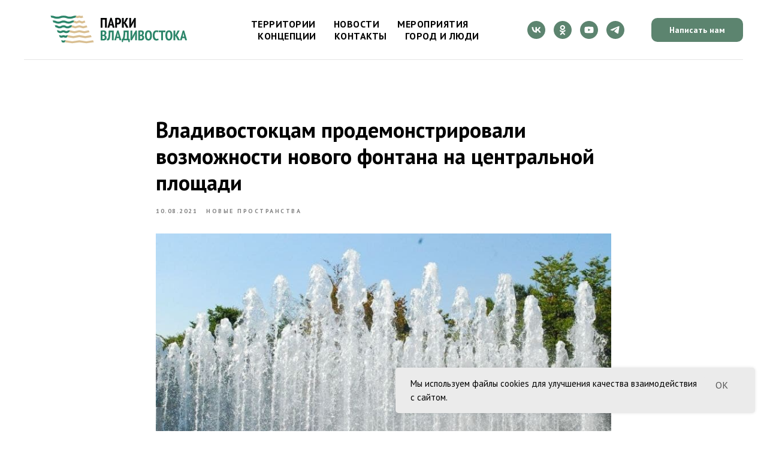

--- FILE ---
content_type: image/svg+xml
request_url: https://static.tildacdn.com/tild3962-6362-4735-b137-353665353335/___.svg
body_size: 3707
content:
<?xml version="1.0" encoding="UTF-8"?> <svg xmlns="http://www.w3.org/2000/svg" xmlns:xlink="http://www.w3.org/1999/xlink" version="1.1" id="Слой_1" x="0px" y="0px" viewBox="0 0 405.35 85.04" style="enable-background:new 0 0 405.35 85.04;" xml:space="preserve"> <style type="text/css"> .st0{fill:#2B8569;} .st1{fill:#D9BF92;} .st2{fill:#010202;} </style> <g> <path class="st0" d="M53.66,25.28c-4.36,0-6.65-0.95-8.67-1.78c-1.78-0.73-3.18-1.31-6.32-1.31c-3.14,0-4.54,0.58-6.32,1.31 c-2.02,0.83-4.31,1.78-8.66,1.78c-4.35,0-6.64-0.95-8.67-1.78c-1.7-0.7-3.23-1.6-6.08-1.65c-0.13,0-2.39-5.67-2.39-5.67 s1.62-0.12,2.16-0.14c4.35-0.14,6.64,0.95,8.66,1.78c1.78,0.73,3.18,1.32,6.32,1.32s4.54-0.58,6.32-1.32 c2.02-0.83,4.31-1.78,8.66-1.78c4.36,0,6.65,0.95,8.67,1.78c1.78,0.73,3.18,1.32,6.32,1.32c3.14,0,4.54-0.58,6.32-1.32 c2.02-0.83,4.32-2.04,8.67-1.78c0.37,0.02,1.48,0.18,1.48,0.18s-2.08,5.72-2.39,5.63c-0.06-0.02-0.2-0.06-0.26-0.05 c-2.39,0.12-3.6,1.06-5.16,1.71C60.31,24.34,58.02,25.28,53.66,25.28"></path> <path class="st0" d="M50.5,39.51c-3.69,0-5.69-1.05-7.29-1.9c-1.31-0.69-2.25-1.19-4.42-1.19c-2.17,0-3.11,0.5-4.42,1.19 c-1.61,0.85-3.6,1.9-7.29,1.9c-3.69,0-5.69-1.05-7.29-1.9c-1.31-0.69-2.4-1.33-4.56-1.33l-2.41-5.72c0,0,1.91-0.25,2.55-0.28 c3.69-0.2,5.69,1.06,7.29,1.9c1.31,0.69,2.26,1.19,4.42,1.19c2.17,0,3.11-0.5,4.42-1.19c1.61-0.85,3.6-1.9,7.29-1.9 c3.69,0,5.69,1.06,7.29,1.9c1.31,0.69,2.26,1.19,4.42,1.19c2.17,0,3.11-0.5,4.42-1.19c1.6-0.85,3.62-2.22,7.29-1.9 c0.47,0.04,1.87,0.32,1.87,0.32s-2.19,5.71-2.41,5.72c-1.7,0.1-2.72,0.68-3.88,1.29C56.19,38.45,54.19,39.51,50.5,39.51"></path> <path class="st0" d="M57.35,10.64c-5.14,0-7.86-0.9-10.26-1.7c-2.24-0.75-4.17-1.39-8.31-1.39c-4.14,0-6.07,0.64-8.31,1.39 c-2.4,0.8-5.11,1.7-10.25,1.7s-7.86-0.9-10.25-1.7C7.99,8.28,6.06,7.5,2.82,7.37C2.39,7.36,0.44,1.58,0.44,1.58 c0.08,0,0.76-0.19,1.44-0.18c4.99,0.09,7.67,0.92,10.03,1.7c2.24,0.74,4.17,1.39,8.31,1.39c4.14,0,6.07-0.64,8.31-1.39 c2.4-0.8,5.11-1.7,10.25-1.7c5.14,0,7.86,0.9,10.25,1.7c2.24,0.74,4.17,1.39,8.31,1.39c4.14,0,6.07-0.64,8.31-1.39 c2.4-0.8,5.68-1.84,10.78-1.49c0,0-1.68,5.73-2.28,5.77c-2.84,0.17-4.71,0.94-6.55,1.55C65.2,9.73,62.49,10.64,57.35,10.64"></path> <path class="st0" d="M47.08,53.65c-2.95,0-4.54-0.8-5.82-1.44c-0.98-0.49-1.57-0.79-3.07-0.79c-1.49,0-2.08,0.3-3.06,0.79 c-1.28,0.64-2.87,1.44-5.82,1.44c-2.95,0-4.54-0.8-5.82-1.44c-0.64-0.32-1.3-0.77-1.96-1.08c-0.33-0.15-2.42-5.77-2.42-5.77 l1.31-0.09c2.95,0,4.54,0.8,5.82,1.44c0.98,0.49,1.57,0.79,3.06,0.79c1.49,0,2.08-0.3,3.07-0.79c1.28-0.64,2.87-1.44,5.82-1.44 c2.95,0,4.54,0.8,5.82,1.44c0.98,0.49,1.57,0.79,3.07,0.79c1.49,0,2.09-0.3,3.07-0.79c1.28-0.64,2.87-1.44,5.82-1.44h1.76 c0,0-2.15,5.72-2.39,5.75c-0.94,0.09-1.66,0.8-2.44,1.19C51.62,52.85,50.03,53.65,47.08,53.65"></path> <path class="st0" d="M44.49,67.46c-2.16,0-3.37-0.55-4.25-0.95c-0.61-0.28-0.89-0.4-1.71-0.4c-0.83,0-1.1,0.12-1.71,0.4 c-0.89,0.4-2.1,0.95-4.25,0.95s-3.9-0.91-4.85-1.65c-0.53-0.41-2.38-5.83-2.38-5.83l1.26-0.02c2.15,0,3.36,0.55,4.25,0.95 c0.61,0.28,0.89,0.4,1.71,0.4c0.83,0,1.1-0.12,1.71-0.4c0.88-0.4,2.1-0.95,4.25-0.95s3.36,0.55,4.25,0.95 c0.61,0.28,0.89,0.4,1.71,0.4c0.83,0,1.1-0.13,1.71-0.4c0.89-0.4,2.1-0.95,4.25-0.95h1.15c0,0-2,5.66-2.38,5.82 c-0.12,0.05-0.63,0.61-0.84,0.74C47.64,67,46.64,67.46,44.49,67.46"></path> <path class="st0" d="M38.48,81.8c-1.99,0-4.16-0.65-4.25-0.68c-0.43-0.14-2.33-5.87-2.33-5.87s0.69-0.08,0.92-0.1 c1.98-0.1,3.11,0.4,3.93,0.69c0.59,0.21,0.88,0.31,1.72,0.31c0.84,0,1.14-0.1,1.72-0.31c0.82-0.29,1.95-0.69,3.93-0.69h0.92 c0,0-2.44,5.84-2.48,5.85C41.75,81.3,40.46,81.8,38.48,81.8"></path> <polygon class="st1" points="80.15,8.85 74.08,7.32 76.36,1.56 80.15,2.51 85.36,1.2 90.57,2.51 95.03,1.39 96.88,7.24 90.57,8.85 85.36,7.54 "></polygon> <polygon class="st1" points="76.97,25.18 67.78,21.74 70.16,16.11 76.97,18.62 85.36,15.53 93.75,18.62 101.08,15.92 103.2,21.69 93.75,25.18 85.36,22.08 "></polygon> <polygon class="st1" points="73.71,39.47 61.6,36.25 64.01,30.53 73.71,33.11 85.36,30.01 97.01,33.11 106.86,30.49 109.31,36.2 97.01,39.47 85.36,36.37 "></polygon> <polygon class="st1" points="70.65,54.28 55.3,51.05 57.69,45.3 70.65,47.99 85.36,44.9 100.07,47.99 113.18,45.24 115.6,51.01 100.07,54.28 85.36,51.18 "></polygon> <polygon class="st1" points="67.67,68.95 49.15,65.72 51.53,59.9 67.67,62.71 85.36,59.62 103.05,62.71 119.4,59.85 121.83,65.67 103.05,68.95 85.36,65.86 "></polygon> <polygon class="st1" points="64.48,84.26 42.55,81.01 45.04,75.16 64.48,78.04 85.36,74.95 106.24,78.04 125.96,75.12 128.35,80.98 106.24,84.26 85.36,81.16 "></polygon> <polygon class="st2" points="161.52,13.19 153.92,13.19 153.92,37.59 148.66,37.59 148.66,8.34 166.79,8.34 166.79,37.59 161.52,37.59 "></polygon> <path class="st2" d="M182.37,30.9h-6.89l-1.71,6.68h-5.22l8.48-29.45h4.14l8.52,29.45h-5.51L182.37,30.9z M176.6,26.64h4.85 l-1.67-6.81l-0.67-4.6h-0.17l-0.71,4.64L176.6,26.64z"></path> <path class="st2" d="M191.47,8.64c1-0.22,2.1-0.4,3.3-0.52c1.2-0.13,2.39-0.19,3.59-0.19c1.28,0,2.54,0.12,3.78,0.35 c1.24,0.24,2.35,0.7,3.32,1.4c0.98,0.7,1.77,1.68,2.38,2.95c0.61,1.27,0.92,2.92,0.92,4.95c0,1.84-0.26,3.4-0.77,4.68 c-0.52,1.28-1.21,2.33-2.07,3.13c-0.86,0.81-1.86,1.39-2.99,1.75c-1.13,0.36-2.29,0.54-3.49,0.54h-0.54 c-0.25,0-0.52-0.01-0.79-0.02c-0.28-0.01-0.55-0.04-0.81-0.06c-0.27-0.03-0.45-0.06-0.56-0.08v10.07h-5.26V8.64z M196.74,22.8 c0.17,0.06,0.48,0.1,0.94,0.15c0.46,0.04,0.77,0.06,0.94,0.06c0.61,0,1.2-0.08,1.75-0.25c0.56-0.17,1.05-0.45,1.48-0.86 c0.43-0.4,0.77-0.96,1.02-1.67c0.25-0.71,0.38-1.61,0.38-2.7c0-0.92-0.12-1.7-0.36-2.34c-0.24-0.64-0.56-1.15-0.96-1.53 c-0.4-0.38-0.87-0.65-1.4-0.81c-0.53-0.17-1.09-0.25-1.67-0.25c-0.86,0-1.57,0.07-2.13,0.21V22.8z"></path> <polygon class="st2" points="217.79,25.05 216.66,25.05 216.66,37.59 211.4,37.59 211.4,8.34 216.66,8.34 216.66,21.3 217.71,20.8 223.85,8.34 229.78,8.34 223.1,20.64 221.13,22.18 223.14,23.77 230.87,37.59 224.43,37.59 "></polygon> <polygon class="st2" points="246.91,22.01 247.33,17.87 247.12,17.87 245.53,22.3 237.22,37.59 233.08,37.59 233.08,8.34 238.35,8.34 238.35,23.63 237.89,27.9 238.1,27.9 239.77,23.34 248.08,8.34 252.17,8.34 252.17,37.59 246.91,37.59 "></polygon> <path class="st0" d="M165.37,52.83c0,0.72-0.08,1.44-0.23,2.15c-0.15,0.71-0.4,1.38-0.73,2.01c-0.33,0.63-0.77,1.18-1.32,1.65 c-0.54,0.47-1.19,0.83-1.94,1.09v0.25c0.67,0.17,1.3,0.42,1.9,0.75c0.6,0.34,1.12,0.79,1.57,1.36c0.45,0.57,0.8,1.27,1.07,2.09 c0.26,0.82,0.4,1.79,0.4,2.9c0,1.5-0.26,2.81-0.77,3.91c-0.52,1.1-1.21,2-2.09,2.69c-0.88,0.7-1.9,1.21-3.07,1.55 c-1.17,0.33-2.41,0.5-3.72,0.5h-1.5c-0.61,0-1.27-0.02-1.99-0.06c-0.71-0.04-1.44-0.11-2.19-0.19c-0.75-0.08-1.45-0.21-2.09-0.38 V46.27c0.92-0.17,2.05-0.31,3.4-0.44c1.35-0.13,2.7-0.19,4.03-0.19c1.23,0,2.4,0.1,3.53,0.29s2.12,0.56,2.97,1.09 c0.85,0.53,1.52,1.26,2.03,2.19C165.12,50.15,165.37,51.35,165.37,52.83 M155.13,58.47c0.31,0,0.66-0.02,1.07-0.06 c0.4-0.04,0.73-0.09,0.98-0.15c0.81-0.31,1.5-0.81,2.07-1.5c0.57-0.7,0.86-1.6,0.86-2.72c0-0.72-0.1-1.34-0.29-1.84 c-0.2-0.5-0.46-0.9-0.79-1.19c-0.34-0.29-0.73-0.5-1.19-0.63c-0.46-0.12-0.95-0.19-1.48-0.19c-1.14,0-1.95,0.06-2.42,0.17v8.1 H155.13z M156.55,71.17c1.17,0,2.13-0.38,2.88-1.13s1.13-1.85,1.13-3.3c0-0.92-0.12-1.65-0.38-2.19c-0.25-0.54-0.58-0.96-1-1.25 c-0.42-0.29-0.9-0.48-1.44-0.56c-0.54-0.08-1.11-0.13-1.69-0.13h-2.13v8.31c0.22,0.08,0.61,0.15,1.15,0.19 C155.61,71.15,156.11,71.17,156.55,71.17"></path> <path class="st0" d="M181.66,50.91h-4.43c-0.19,5.29-0.46,9.71-0.79,13.26c-0.33,3.55-0.98,6.26-1.92,8.12 c-0.34,0.67-0.72,1.22-1.15,1.65c-0.43,0.43-0.86,0.77-1.29,1c-0.43,0.24-0.87,0.4-1.32,0.5c-0.45,0.1-0.85,0.15-1.21,0.15 c-0.58,0-1.1-0.05-1.55-0.15c-0.45-0.1-0.86-0.24-1.25-0.44l0.58-4.76c0.5,0.2,1,0.2,1.5,0.02c0.5-0.18,0.92-0.63,1.25-1.36 c0.33-0.61,0.63-1.51,0.88-2.69c0.25-1.18,0.47-2.71,0.65-4.57c0.18-1.86,0.32-4.08,0.42-6.64c0.1-2.56,0.17-5.54,0.23-8.94h14.66 V75.3h-5.26V50.91z"></path> <path class="st0" d="M202.54,68.62h-6.89l-1.71,6.68h-5.22l8.48-29.45h4.14l8.52,29.45h-5.51L202.54,68.62z M196.78,64.36h4.85 l-1.67-6.81l-0.67-4.6h-0.17l-0.71,4.64L196.78,64.36z"></path> <path class="st0" d="M234.25,80.53h-3.72l-0.5-5.22h-15.04l-0.5,5.22h-3.72V70.46h2.55c0.17-0.31,0.43-1,0.77-2.09 s0.7-2.62,1.07-4.59s0.66-4.43,0.9-7.35c0.24-2.92,0.34-6.38,0.31-10.36h14.87v24.4h3.01V80.53z M225.98,70.46V50.91h-4.64 c-0.14,4.93-0.47,9.06-0.98,12.41c-0.51,3.34-1.04,5.72-1.57,7.14H225.98z"></path> <polygon class="st0" points="250.54,59.72 250.96,55.59 250.75,55.59 249.16,60.01 240.85,75.3 236.71,75.3 236.71,46.06 241.98,46.06 241.98,61.35 241.52,65.61 241.73,65.61 243.4,61.06 251.71,46.06 255.8,46.06 255.8,75.3 250.54,75.3 "></polygon> <path class="st0" d="M276.27,52.83c0,0.72-0.08,1.44-0.23,2.15c-0.15,0.71-0.4,1.38-0.73,2.01c-0.33,0.63-0.77,1.18-1.32,1.65 c-0.54,0.47-1.19,0.83-1.94,1.09v0.25c0.67,0.17,1.3,0.42,1.9,0.75c0.6,0.34,1.12,0.79,1.57,1.36c0.45,0.57,0.8,1.27,1.07,2.09 c0.26,0.82,0.4,1.79,0.4,2.9c0,1.5-0.26,2.81-0.77,3.91c-0.52,1.1-1.21,2-2.09,2.69c-0.88,0.7-1.9,1.21-3.07,1.55 c-1.17,0.33-2.41,0.5-3.72,0.5h-1.5c-0.61,0-1.27-0.02-1.98-0.06c-0.71-0.04-1.44-0.11-2.19-0.19c-0.75-0.08-1.45-0.21-2.09-0.38 V46.27c0.92-0.17,2.05-0.31,3.4-0.44c1.35-0.13,2.7-0.19,4.03-0.19c1.23,0,2.4,0.1,3.53,0.29c1.13,0.19,2.12,0.56,2.97,1.09 c0.85,0.53,1.52,1.26,2.03,2.19C276.02,50.15,276.27,51.35,276.27,52.83 M266.04,58.47c0.31,0,0.66-0.02,1.07-0.06 c0.4-0.04,0.73-0.09,0.98-0.15c0.81-0.31,1.5-0.81,2.07-1.5c0.57-0.7,0.86-1.6,0.86-2.72c0-0.72-0.1-1.34-0.29-1.84 c-0.2-0.5-0.46-0.9-0.79-1.19c-0.34-0.29-0.73-0.5-1.19-0.63c-0.46-0.12-0.95-0.19-1.48-0.19c-1.14,0-1.95,0.06-2.42,0.17v8.1 H266.04z M267.46,71.17c1.17,0,2.13-0.38,2.88-1.13c0.75-0.75,1.13-1.85,1.13-3.3c0-0.92-0.12-1.65-0.38-2.19 c-0.25-0.54-0.58-0.96-1-1.25c-0.42-0.29-0.9-0.48-1.44-0.56c-0.54-0.08-1.11-0.13-1.69-0.13h-2.13v8.31 c0.22,0.08,0.61,0.15,1.15,0.19C266.52,71.15,267.01,71.17,267.46,71.17"></path> <path class="st0" d="M279.36,60.68c0-4.96,0.85-8.73,2.55-11.32c1.7-2.59,4.29-3.88,7.77-3.88c1.81,0,3.37,0.36,4.68,1.07 c1.31,0.71,2.38,1.73,3.22,3.05c0.83,1.32,1.46,2.92,1.86,4.8c0.4,1.88,0.61,3.98,0.61,6.29c0,4.96-0.87,8.73-2.61,11.32 c-1.74,2.59-4.32,3.89-7.75,3.89c-1.84,0-3.4-0.36-4.7-1.07c-1.29-0.71-2.36-1.73-3.19-3.05c-0.84-1.32-1.45-2.92-1.84-4.8 C279.56,65.09,279.36,63,279.36,60.68 M284.88,60.68c0,1.48,0.08,2.85,0.25,4.11c0.17,1.27,0.45,2.36,0.84,3.28 c0.39,0.92,0.88,1.64,1.48,2.17c0.6,0.53,1.34,0.79,2.24,0.79c1.61,0,2.83-0.82,3.63-2.46c0.81-1.64,1.21-4.27,1.21-7.9 c0-1.42-0.08-2.76-0.25-4.03s-0.44-2.37-0.81-3.3c-0.38-0.93-0.87-1.67-1.48-2.21c-0.61-0.54-1.38-0.81-2.3-0.81 C286.48,50.32,284.88,53.78,284.88,60.68"></path> <path class="st0" d="M319.72,74.13c-0.73,0.61-1.69,1.06-2.9,1.34c-1.21,0.28-2.42,0.42-3.61,0.42c-1.5,0-2.9-0.26-4.2-0.77 c-1.29-0.51-2.43-1.37-3.4-2.57c-0.97-1.2-1.74-2.77-2.3-4.72c-0.56-1.95-0.84-4.34-0.84-7.19c0-2.95,0.31-5.4,0.94-7.35 c0.63-1.95,1.45-3.5,2.46-4.66c1.02-1.16,2.18-1.97,3.49-2.44c1.31-0.47,2.63-0.71,3.97-0.71c1.37,0,2.56,0.11,3.57,0.33 c1.02,0.22,1.85,0.47,2.49,0.75l-1.04,4.64c-0.53-0.28-1.15-0.49-1.86-0.65c-0.71-0.15-1.55-0.23-2.53-0.23 c-1.92,0-3.4,0.84-4.43,2.51c-1.03,1.67-1.55,4.29-1.55,7.85c0,1.53,0.12,2.93,0.36,4.2c0.24,1.27,0.61,2.36,1.13,3.28 c0.51,0.92,1.17,1.63,1.96,2.13c0.79,0.5,1.75,0.75,2.86,0.75c0.98,0,1.81-0.13,2.51-0.4c0.7-0.26,1.32-0.58,1.88-0.94 L319.72,74.13z"></path> <polygon class="st0" points="339.56,50.91 332.62,50.91 332.62,75.3 327.36,75.3 327.36,50.91 320.43,50.91 320.43,46.06 339.56,46.06 "></polygon> <path class="st0" d="M339.85,60.68c0-4.96,0.85-8.73,2.55-11.32c1.7-2.59,4.29-3.88,7.77-3.88c1.81,0,3.37,0.36,4.68,1.07 c1.31,0.71,2.38,1.73,3.22,3.05c0.83,1.32,1.46,2.92,1.86,4.8c0.4,1.88,0.61,3.98,0.61,6.29c0,4.96-0.87,8.73-2.61,11.32 c-1.74,2.59-4.32,3.89-7.75,3.89c-1.84,0-3.4-0.36-4.7-1.07c-1.29-0.71-2.36-1.73-3.19-3.05c-0.84-1.32-1.45-2.92-1.84-4.8 C340.05,65.09,339.85,63,339.85,60.68 M345.37,60.68c0,1.48,0.08,2.85,0.25,4.11c0.17,1.27,0.45,2.36,0.84,3.28 c0.39,0.92,0.88,1.64,1.48,2.17c0.6,0.53,1.34,0.79,2.24,0.79c1.61,0,2.83-0.82,3.63-2.46c0.81-1.64,1.21-4.27,1.21-7.9 c0-1.42-0.08-2.76-0.25-4.03s-0.44-2.37-0.81-3.3c-0.38-0.93-0.87-1.67-1.48-2.21c-0.61-0.54-1.38-0.81-2.3-0.81 C346.97,50.32,345.37,53.78,345.37,60.68"></path> <polygon class="st0" points="370.01,62.77 368.88,62.77 368.88,75.31 363.62,75.31 363.62,46.06 368.88,46.06 368.88,59.01 369.93,58.51 376.07,46.06 382,46.06 375.32,58.36 373.35,59.9 375.36,61.49 383.09,75.31 376.65,75.31 "></polygon> <path class="st0" d="M396.5,68.62h-6.89l-1.71,6.68h-5.22l8.48-29.45h4.13l8.52,29.45h-5.51L396.5,68.62z M390.73,64.36h4.85 l-1.67-6.81l-0.67-4.6h-0.17l-0.71,4.64L390.73,64.36z"></path> </g> </svg> 

--- FILE ---
content_type: image/svg+xml
request_url: https://static.tildacdn.com/tild6664-3331-4062-b035-623765613164/_.svg
body_size: 3738
content:
<?xml version="1.0" encoding="UTF-8"?> <svg xmlns="http://www.w3.org/2000/svg" xmlns:xlink="http://www.w3.org/1999/xlink" version="1.1" id="Слой_1" x="0px" y="0px" viewBox="0 0 531.22 147.81" style="enable-background:new 0 0 531.22 147.81;" xml:space="preserve"> <style type="text/css"> .st0{fill:#FFFFFF;} </style> <g> <path class="st0" d="M131.8,59.89c-4.36,0-6.65-0.95-8.67-1.78c-1.78-0.73-3.18-1.31-6.32-1.31c-3.14,0-4.54,0.58-6.32,1.31 c-2.02,0.83-4.31,1.78-8.66,1.78c-4.35,0-6.64-0.95-8.67-1.78c-1.7-0.7-3.23-1.6-6.08-1.65c-0.13,0-2.39-5.67-2.39-5.67 s1.62-0.12,2.16-0.14c4.35-0.14,6.64,0.95,8.66,1.78c1.78,0.73,3.18,1.32,6.32,1.32s4.54-0.58,6.32-1.32 c2.02-0.83,4.31-1.78,8.66-1.78c4.36,0,6.65,0.95,8.67,1.78c1.78,0.73,3.18,1.32,6.32,1.32c3.14,0,4.54-0.58,6.32-1.32 c2.02-0.83,4.32-2.04,8.67-1.78c0.37,0.02,1.48,0.18,1.48,0.18s-2.08,5.72-2.39,5.63c-0.06-0.02-0.2-0.06-0.26-0.05 c-2.39,0.12-3.6,1.06-5.16,1.71C138.44,58.94,136.15,59.89,131.8,59.89"></path> <path class="st0" d="M128.63,74.11c-3.69,0-5.69-1.05-7.29-1.9c-1.31-0.69-2.25-1.19-4.42-1.19c-2.17,0-3.11,0.5-4.42,1.19 c-1.61,0.85-3.6,1.9-7.29,1.9c-3.69,0-5.69-1.05-7.29-1.9c-1.31-0.69-2.4-1.33-4.56-1.33l-2.41-5.72c0,0,1.91-0.25,2.55-0.28 c3.69-0.2,5.69,1.06,7.29,1.9c1.31,0.69,2.26,1.19,4.42,1.19c2.17,0,3.11-0.5,4.42-1.19c1.61-0.85,3.6-1.9,7.29-1.9 c3.69,0,5.69,1.06,7.29,1.9c1.31,0.69,2.26,1.19,4.42,1.19c2.17,0,3.11-0.5,4.42-1.19c1.6-0.85,3.62-2.22,7.29-1.9 c0.47,0.04,1.87,0.32,1.87,0.32s-2.19,5.71-2.41,5.72c-1.7,0.1-2.72,0.68-3.88,1.29C134.32,73.06,132.32,74.11,128.63,74.11"></path> <path class="st0" d="M135.48,45.24c-5.14,0-7.86-0.9-10.26-1.7c-2.24-0.75-4.17-1.39-8.31-1.39c-4.14,0-6.07,0.64-8.31,1.39 c-2.4,0.8-5.11,1.7-10.25,1.7s-7.86-0.9-10.25-1.7c-1.98-0.66-3.91-1.44-7.14-1.56c-0.43-0.02-2.38-5.79-2.38-5.79 c0.08,0,0.76-0.19,1.44-0.18c4.99,0.09,7.67,0.92,10.03,1.7c2.24,0.74,4.17,1.39,8.31,1.39c4.14,0,6.07-0.64,8.31-1.39 c2.4-0.8,5.11-1.7,10.25-1.7c5.14,0,7.86,0.9,10.25,1.7c2.24,0.74,4.17,1.39,8.31,1.39c4.14,0,6.07-0.64,8.31-1.39 c2.4-0.8,5.68-1.84,10.78-1.49c0,0-1.68,5.73-2.28,5.77c-2.84,0.17-4.71,0.94-6.55,1.55C143.34,44.34,140.62,45.24,135.48,45.24"></path> <path class="st0" d="M125.22,88.25c-2.95,0-4.54-0.8-5.82-1.44c-0.98-0.49-1.57-0.79-3.07-0.79c-1.49,0-2.08,0.3-3.06,0.79 c-1.28,0.64-2.87,1.44-5.82,1.44c-2.95,0-4.54-0.8-5.82-1.44c-0.64-0.32-1.3-0.77-1.96-1.08c-0.33-0.15-2.42-5.77-2.42-5.77 l1.31-0.09c2.95,0,4.54,0.8,5.82,1.44c0.98,0.49,1.57,0.79,3.06,0.79c1.49,0,2.08-0.3,3.07-0.79c1.28-0.64,2.87-1.44,5.82-1.44 c2.95,0,4.54,0.8,5.82,1.44c0.98,0.49,1.57,0.79,3.07,0.79c1.49,0,2.09-0.3,3.07-0.79c1.28-0.64,2.87-1.44,5.82-1.44h1.76 c0,0-2.15,5.72-2.39,5.75c-0.94,0.09-1.66,0.8-2.44,1.19C129.76,87.46,128.16,88.25,125.22,88.25"></path> <path class="st0" d="M122.62,102.06c-2.16,0-3.37-0.55-4.25-0.95c-0.61-0.28-0.89-0.4-1.71-0.4c-0.83,0-1.1,0.12-1.71,0.4 c-0.89,0.4-2.1,0.95-4.25,0.95s-3.9-0.91-4.85-1.65c-0.53-0.41-2.38-5.83-2.38-5.83l1.26-0.02c2.15,0,3.36,0.55,4.25,0.95 c0.61,0.28,0.89,0.4,1.71,0.4c0.83,0,1.1-0.12,1.71-0.4c0.88-0.4,2.1-0.95,4.25-0.95s3.36,0.55,4.25,0.95 c0.61,0.28,0.89,0.4,1.71,0.4c0.83,0,1.1-0.13,1.71-0.4c0.89-0.4,2.1-0.95,4.25-0.95h1.15c0,0-2,5.66-2.38,5.82 c-0.12,0.05-0.63,0.6-0.84,0.74C125.77,101.61,124.77,102.06,122.62,102.06"></path> <path class="st0" d="M116.61,116.4c-1.99,0-4.16-0.65-4.25-0.68c-0.43-0.14-2.33-5.87-2.33-5.87s0.69-0.08,0.92-0.1 c1.98-0.1,3.11,0.4,3.93,0.69c0.59,0.21,0.88,0.31,1.72,0.31c0.84,0,1.14-0.1,1.72-0.31c0.82-0.29,1.95-0.69,3.93-0.69h0.92 c0,0-2.44,5.84-2.48,5.85C119.88,115.9,118.6,116.4,116.61,116.4"></path> <polygon class="st0" points="158.28,43.45 152.22,41.93 154.5,36.16 158.28,37.11 163.49,35.81 168.7,37.11 173.17,35.99 175.02,41.85 168.7,43.45 163.49,42.14 "></polygon> <polygon class="st0" points="155.1,59.78 145.91,56.35 148.29,50.72 155.1,53.23 163.49,50.14 171.88,53.23 179.21,50.53 181.34,56.3 171.88,59.78 163.49,56.69 "></polygon> <polygon class="st0" points="151.84,74.07 139.74,70.86 142.15,65.14 151.84,67.71 163.49,64.62 175.15,67.71 185,65.1 187.44,70.81 175.15,74.07 163.49,70.98 "></polygon> <polygon class="st0" points="148.78,88.88 133.44,85.65 135.83,79.91 148.78,82.6 163.49,79.5 178.21,82.6 191.32,79.84 193.74,85.61 178.21,88.88 163.49,85.79 "></polygon> <polygon class="st0" points="145.8,103.56 127.29,100.32 129.66,94.51 145.8,97.32 163.49,94.22 181.19,97.32 197.53,94.46 199.96,100.28 181.19,103.56 163.49,100.47 "></polygon> <polygon class="st0" points="142.61,118.86 120.69,115.61 123.17,109.77 142.61,112.65 163.49,109.55 184.38,112.65 204.09,109.73 206.48,115.59 184.38,118.86 163.49,115.77 "></polygon> <polygon class="st0" points="239.66,47.8 232.05,47.8 232.05,72.19 226.79,72.19 226.79,42.95 244.92,42.95 244.92,72.19 239.66,72.19 "></polygon> <path class="st0" d="M260.5,65.51h-6.89l-1.71,6.68h-5.22l8.48-29.45h4.14l8.52,29.45h-5.51L260.5,65.51z M254.74,61.25h4.85 l-1.67-6.81l-0.67-4.6h-0.17l-0.71,4.64L254.74,61.25z"></path> <path class="st0" d="M269.61,43.24c1-0.22,2.1-0.4,3.3-0.52c1.2-0.13,2.39-0.19,3.59-0.19c1.28,0,2.54,0.12,3.78,0.35 c1.24,0.24,2.35,0.7,3.32,1.4c0.98,0.7,1.77,1.68,2.38,2.95c0.61,1.27,0.92,2.92,0.92,4.95c0,1.84-0.26,3.4-0.77,4.68 c-0.52,1.28-1.21,2.33-2.07,3.13c-0.86,0.81-1.86,1.39-2.99,1.75c-1.13,0.36-2.29,0.54-3.49,0.54h-0.54 c-0.25,0-0.52-0.01-0.79-0.02c-0.28-0.01-0.55-0.04-0.81-0.06c-0.27-0.03-0.45-0.06-0.56-0.08v10.07h-5.26V43.24z M274.87,57.4 c0.17,0.06,0.48,0.1,0.94,0.15c0.46,0.04,0.77,0.06,0.94,0.06c0.61,0,1.2-0.08,1.75-0.25c0.56-0.17,1.05-0.45,1.48-0.86 c0.43-0.4,0.77-0.96,1.02-1.67c0.25-0.71,0.38-1.61,0.38-2.7c0-0.92-0.12-1.7-0.36-2.34c-0.24-0.64-0.56-1.15-0.96-1.53 c-0.4-0.38-0.87-0.65-1.4-0.81c-0.53-0.17-1.09-0.25-1.67-0.25c-0.86,0-1.57,0.07-2.13,0.21V57.4z"></path> <polygon class="st0" points="295.93,59.66 294.8,59.66 294.8,72.19 289.53,72.19 289.53,42.95 294.8,42.95 294.8,55.9 295.84,55.4 301.98,42.95 307.92,42.95 301.23,55.24 299.27,56.79 301.27,58.38 309,72.19 302.57,72.19 "></polygon> <polygon class="st0" points="325.04,56.61 325.46,52.47 325.25,52.47 323.66,56.9 315.35,72.19 311.22,72.19 311.22,42.95 316.48,42.95 316.48,58.24 316.02,62.5 316.23,62.5 317.9,57.95 326.21,42.95 330.31,42.95 330.31,72.19 325.04,72.19 "></polygon> <path class="st0" d="M243.5,87.44c0,0.72-0.08,1.44-0.23,2.15c-0.15,0.71-0.4,1.38-0.73,2.01c-0.33,0.63-0.77,1.18-1.32,1.65 c-0.54,0.47-1.19,0.83-1.94,1.09v0.25c0.67,0.17,1.3,0.42,1.9,0.75c0.6,0.34,1.12,0.79,1.57,1.36c0.45,0.57,0.8,1.27,1.07,2.09 c0.26,0.82,0.4,1.79,0.4,2.9c0,1.5-0.26,2.81-0.77,3.91c-0.52,1.1-1.21,2-2.09,2.69c-0.88,0.7-1.9,1.21-3.07,1.55 c-1.17,0.33-2.41,0.5-3.72,0.5h-1.5c-0.61,0-1.27-0.02-1.99-0.06c-0.71-0.04-1.44-0.1-2.19-0.19c-0.75-0.08-1.45-0.21-2.09-0.38 V80.88c0.92-0.17,2.05-0.31,3.4-0.44c1.35-0.13,2.7-0.19,4.03-0.19c1.23,0,2.4,0.1,3.53,0.29s2.12,0.56,2.97,1.09 c0.85,0.53,1.52,1.26,2.03,2.19C243.25,84.76,243.5,85.96,243.5,87.44 M233.27,93.07c0.31,0,0.66-0.02,1.07-0.06 c0.4-0.04,0.73-0.09,0.98-0.15c0.81-0.31,1.5-0.81,2.07-1.5c0.57-0.7,0.86-1.6,0.86-2.72c0-0.72-0.1-1.34-0.29-1.84 c-0.2-0.5-0.46-0.9-0.79-1.19c-0.34-0.29-0.73-0.5-1.19-0.63c-0.46-0.12-0.95-0.19-1.48-0.19c-1.14,0-1.95,0.06-2.42,0.17v8.1 H233.27z M234.69,105.77c1.17,0,2.13-0.38,2.88-1.13s1.13-1.85,1.13-3.3c0-0.92-0.12-1.65-0.38-2.19c-0.25-0.54-0.58-0.96-1-1.25 c-0.42-0.29-0.9-0.48-1.44-0.56c-0.54-0.08-1.11-0.13-1.69-0.13h-2.13v8.31c0.22,0.08,0.61,0.15,1.15,0.19 C233.75,105.75,234.24,105.77,234.69,105.77"></path> <path class="st0" d="M259.79,85.51h-4.43c-0.19,5.29-0.46,9.71-0.79,13.26c-0.33,3.55-0.98,6.26-1.92,8.12 c-0.34,0.67-0.72,1.22-1.15,1.65c-0.43,0.43-0.86,0.77-1.29,1c-0.43,0.24-0.87,0.4-1.32,0.5c-0.45,0.1-0.85,0.15-1.21,0.15 c-0.58,0-1.1-0.05-1.55-0.15c-0.45-0.1-0.86-0.24-1.25-0.44l0.58-4.76c0.5,0.19,1,0.2,1.5,0.02c0.5-0.18,0.92-0.63,1.25-1.36 c0.33-0.61,0.63-1.51,0.88-2.69c0.25-1.18,0.47-2.71,0.65-4.57c0.18-1.87,0.32-4.08,0.42-6.64c0.1-2.56,0.17-5.54,0.23-8.94h14.66 v29.24h-5.26V85.51z"></path> <path class="st0" d="M280.68,103.23h-6.89l-1.71,6.68h-5.22l8.48-29.45h4.14l8.52,29.45h-5.51L280.68,103.23z M274.91,98.97h4.85 l-1.67-6.81l-0.67-4.6h-0.17l-0.71,4.64L274.91,98.97z"></path> <path class="st0" d="M312.38,115.13h-3.72l-0.5-5.22h-15.04l-0.5,5.22h-3.72v-10.07h2.55c0.17-0.31,0.43-1,0.77-2.09 s0.7-2.62,1.07-4.6s0.66-4.43,0.9-7.35c0.24-2.92,0.34-6.38,0.31-10.36h14.87v24.4h3.01V115.13z M304.11,105.06V85.51h-4.64 c-0.14,4.93-0.47,9.07-0.98,12.41c-0.51,3.34-1.04,5.72-1.57,7.14H304.11z"></path> <polygon class="st0" points="328.67,94.33 329.09,90.19 328.88,90.19 327.29,94.62 318.98,109.91 314.85,109.91 314.85,80.67 320.11,80.67 320.11,95.96 319.65,100.22 319.86,100.22 321.53,95.67 329.84,80.67 333.94,80.67 333.94,109.91 328.67,109.91 "></polygon> <path class="st0" d="M354.41,87.44c0,0.72-0.08,1.44-0.23,2.15c-0.15,0.71-0.4,1.38-0.73,2.01c-0.33,0.63-0.77,1.18-1.32,1.65 c-0.54,0.47-1.19,0.83-1.94,1.09v0.25c0.67,0.17,1.3,0.42,1.9,0.75c0.6,0.34,1.12,0.79,1.57,1.36c0.45,0.57,0.8,1.27,1.07,2.09 c0.26,0.82,0.4,1.79,0.4,2.9c0,1.5-0.26,2.81-0.77,3.91c-0.52,1.1-1.21,2-2.09,2.69c-0.88,0.7-1.9,1.21-3.07,1.55 c-1.17,0.33-2.41,0.5-3.72,0.5h-1.5c-0.61,0-1.27-0.02-1.98-0.06c-0.71-0.04-1.44-0.1-2.19-0.19c-0.75-0.08-1.45-0.21-2.09-0.38 V80.88c0.92-0.17,2.05-0.31,3.4-0.44c1.35-0.13,2.7-0.19,4.03-0.19c1.23,0,2.4,0.1,3.53,0.29c1.13,0.19,2.12,0.56,2.97,1.09 c0.85,0.53,1.52,1.26,2.03,2.19C354.16,84.76,354.41,85.96,354.41,87.44 M344.17,93.07c0.31,0,0.66-0.02,1.07-0.06 c0.4-0.04,0.73-0.09,0.98-0.15c0.81-0.31,1.5-0.81,2.07-1.5c0.57-0.7,0.86-1.6,0.86-2.72c0-0.72-0.1-1.34-0.29-1.84 c-0.2-0.5-0.46-0.9-0.79-1.19c-0.34-0.29-0.73-0.5-1.19-0.63c-0.46-0.12-0.95-0.19-1.48-0.19c-1.14,0-1.95,0.06-2.42,0.17v8.1 H344.17z M345.59,105.77c1.17,0,2.13-0.38,2.88-1.13c0.75-0.75,1.13-1.85,1.13-3.3c0-0.92-0.12-1.65-0.38-2.19 c-0.25-0.54-0.58-0.96-1-1.25c-0.42-0.29-0.9-0.48-1.44-0.56c-0.54-0.08-1.11-0.13-1.69-0.13h-2.13v8.31 c0.22,0.08,0.61,0.15,1.15,0.19C344.65,105.75,345.15,105.77,345.59,105.77"></path> <path class="st0" d="M357.5,95.29c0-4.96,0.85-8.73,2.55-11.32c1.7-2.59,4.29-3.89,7.77-3.89c1.81,0,3.37,0.36,4.68,1.07 c1.31,0.71,2.38,1.73,3.22,3.05c0.83,1.32,1.46,2.92,1.86,4.8c0.4,1.88,0.61,3.98,0.61,6.29c0,4.96-0.87,8.73-2.61,11.32 c-1.74,2.59-4.32,3.88-7.75,3.88c-1.84,0-3.4-0.35-4.7-1.06c-1.29-0.71-2.36-1.73-3.19-3.05c-0.84-1.32-1.45-2.92-1.84-4.8 C357.69,99.7,357.5,97.6,357.5,95.29 M363.01,95.29c0,1.48,0.08,2.85,0.25,4.11c0.17,1.27,0.45,2.36,0.84,3.28 c0.39,0.92,0.88,1.64,1.48,2.17c0.6,0.53,1.34,0.79,2.24,0.79c1.61,0,2.83-0.82,3.63-2.46c0.81-1.64,1.21-4.27,1.21-7.9 c0-1.42-0.08-2.76-0.25-4.03s-0.44-2.37-0.81-3.3c-0.38-0.93-0.87-1.67-1.48-2.21c-0.61-0.54-1.38-0.81-2.3-0.81 C364.61,84.93,363.01,88.38,363.01,95.29"></path> <path class="st0" d="M397.85,108.74c-0.73,0.61-1.69,1.06-2.9,1.34c-1.21,0.28-2.42,0.42-3.61,0.42c-1.5,0-2.9-0.26-4.2-0.77 c-1.29-0.51-2.43-1.37-3.4-2.57c-0.97-1.2-1.74-2.77-2.3-4.72c-0.56-1.95-0.84-4.34-0.84-7.19c0-2.95,0.31-5.4,0.94-7.35 c0.63-1.95,1.45-3.5,2.46-4.66c1.02-1.16,2.18-1.97,3.49-2.44c1.31-0.47,2.63-0.71,3.97-0.71c1.37,0,2.56,0.11,3.57,0.33 c1.02,0.22,1.85,0.47,2.49,0.75l-1.04,4.64c-0.53-0.28-1.15-0.49-1.86-0.65c-0.71-0.15-1.55-0.23-2.53-0.23 c-1.92,0-3.4,0.84-4.43,2.51c-1.03,1.67-1.55,4.29-1.55,7.85c0,1.53,0.12,2.93,0.36,4.2c0.24,1.27,0.61,2.36,1.13,3.28 c0.51,0.92,1.17,1.63,1.96,2.13c0.79,0.5,1.75,0.75,2.86,0.75c0.98,0,1.81-0.13,2.51-0.4c0.7-0.26,1.32-0.58,1.88-0.94 L397.85,108.74z"></path> <polygon class="st0" points="417.69,85.51 410.76,85.51 410.76,109.91 405.5,109.91 405.5,85.51 398.56,85.51 398.56,80.67 417.69,80.67 "></polygon> <path class="st0" d="M417.99,95.29c0-4.96,0.85-8.73,2.55-11.32c1.7-2.59,4.29-3.89,7.77-3.89c1.81,0,3.37,0.36,4.68,1.07 c1.31,0.71,2.38,1.73,3.22,3.05c0.83,1.32,1.46,2.92,1.86,4.8c0.4,1.88,0.61,3.98,0.61,6.29c0,4.96-0.87,8.73-2.61,11.32 c-1.74,2.59-4.32,3.88-7.75,3.88c-1.84,0-3.4-0.35-4.7-1.06c-1.29-0.71-2.36-1.73-3.19-3.05c-0.84-1.32-1.45-2.92-1.84-4.8 C418.18,99.7,417.99,97.6,417.99,95.29 M423.5,95.29c0,1.48,0.08,2.85,0.25,4.11c0.17,1.27,0.45,2.36,0.84,3.28 c0.39,0.92,0.88,1.64,1.48,2.17c0.6,0.53,1.34,0.79,2.24,0.79c1.61,0,2.83-0.82,3.63-2.46c0.81-1.64,1.21-4.27,1.21-7.9 c0-1.42-0.08-2.76-0.25-4.03s-0.44-2.37-0.81-3.3c-0.38-0.93-0.87-1.67-1.48-2.21c-0.61-0.54-1.38-0.81-2.3-0.81 C425.1,84.93,423.5,88.38,423.5,95.29"></path> <polygon class="st0" points="448.15,97.38 447.02,97.38 447.02,109.91 441.75,109.91 441.75,80.67 447.02,80.67 447.02,93.62 448.06,93.12 454.2,80.67 460.14,80.67 453.45,92.96 451.49,94.5 453.49,96.1 461.22,109.91 454.79,109.91 "></polygon> <path class="st0" d="M474.63,103.23h-6.89l-1.71,6.68h-5.22l8.48-29.45h4.13l8.52,29.45h-5.51L474.63,103.23z M468.87,98.97h4.85 l-1.67-6.81l-0.67-4.6h-0.17l-0.71,4.64L468.87,98.97z"></path> </g> </svg> 

--- FILE ---
content_type: image/svg+xml
request_url: https://static.tildacdn.com/tild3633-6565-4765-a364-313861653866/__.svg
body_size: 3958
content:
<?xml version="1.0" encoding="UTF-8"?> <svg xmlns="http://www.w3.org/2000/svg" xmlns:xlink="http://www.w3.org/1999/xlink" version="1.1" id="Слой_1" x="0px" y="0px" viewBox="0 0 531.22 147.81" style="enable-background:new 0 0 531.22 147.81;" xml:space="preserve"> <style type="text/css"> .st0{clip-path:url(#SVGID_00000058574341436889732790000016190962890427777974_);fill:#2B8569;} .st1{clip-path:url(#SVGID_00000058574341436889732790000016190962890427777974_);fill:#D9BF92;} .st2{clip-path:url(#SVGID_00000058574341436889732790000016190962890427777974_);fill:#010202;} </style> <g> <defs> <rect id="SVGID_1_" width="531.22" height="147.81"></rect> </defs> <clipPath id="SVGID_00000047760046083612330390000006678828488537626780_"> <use xlink:href="#SVGID_1_" style="overflow:visible;"></use> </clipPath> <path style="clip-path:url(#SVGID_00000047760046083612330390000006678828488537626780_);fill:#2B8569;" d="M131.8,59.89 c-4.36,0-6.65-0.95-8.67-1.78c-1.78-0.73-3.18-1.31-6.32-1.31c-3.14,0-4.54,0.58-6.32,1.31c-2.02,0.83-4.31,1.78-8.66,1.78 c-4.35,0-6.64-0.95-8.67-1.78c-1.7-0.7-3.23-1.6-6.08-1.65c-0.13,0-2.39-5.67-2.39-5.67s1.62-0.12,2.16-0.14 c4.35-0.14,6.64,0.95,8.66,1.78c1.78,0.73,3.18,1.32,6.32,1.32s4.54-0.58,6.32-1.32c2.02-0.83,4.31-1.78,8.66-1.78 c4.36,0,6.65,0.95,8.67,1.78c1.78,0.73,3.18,1.32,6.32,1.32c3.14,0,4.54-0.58,6.32-1.32c2.02-0.83,4.32-2.04,8.67-1.78 c0.37,0.02,1.48,0.18,1.48,0.18s-2.08,5.72-2.39,5.63c-0.06-0.02-0.2-0.06-0.26-0.05c-2.39,0.12-3.6,1.06-5.16,1.71 C138.44,58.94,136.15,59.89,131.8,59.89"></path> <path style="clip-path:url(#SVGID_00000047760046083612330390000006678828488537626780_);fill:#2B8569;" d="M128.63,74.11 c-3.69,0-5.69-1.05-7.29-1.9c-1.31-0.69-2.25-1.19-4.42-1.19c-2.17,0-3.11,0.5-4.42,1.19c-1.61,0.85-3.6,1.9-7.29,1.9 c-3.69,0-5.69-1.05-7.29-1.9c-1.31-0.69-2.4-1.33-4.56-1.33l-2.41-5.72c0,0,1.91-0.25,2.55-0.28c3.69-0.2,5.69,1.06,7.29,1.9 c1.31,0.69,2.26,1.19,4.42,1.19c2.17,0,3.11-0.5,4.42-1.19c1.61-0.85,3.6-1.9,7.29-1.9c3.69,0,5.69,1.06,7.29,1.9 c1.31,0.69,2.26,1.19,4.42,1.19c2.17,0,3.11-0.5,4.42-1.19c1.6-0.85,3.62-2.22,7.29-1.9c0.47,0.04,1.87,0.32,1.87,0.32 s-2.19,5.71-2.41,5.72c-1.7,0.1-2.72,0.68-3.88,1.29C134.32,73.06,132.32,74.11,128.63,74.11"></path> <path style="clip-path:url(#SVGID_00000047760046083612330390000006678828488537626780_);fill:#2B8569;" d="M135.48,45.24 c-5.14,0-7.86-0.9-10.26-1.7c-2.24-0.75-4.17-1.39-8.31-1.39c-4.14,0-6.07,0.64-8.31,1.39c-2.4,0.8-5.11,1.7-10.25,1.7 s-7.86-0.9-10.25-1.7c-1.98-0.66-3.91-1.44-7.14-1.56c-0.43-0.02-2.38-5.79-2.38-5.79c0.08,0,0.76-0.19,1.44-0.18 c4.99,0.09,7.67,0.92,10.03,1.7c2.24,0.74,4.17,1.39,8.31,1.39c4.14,0,6.07-0.64,8.31-1.39c2.4-0.8,5.11-1.7,10.25-1.7 c5.14,0,7.86,0.9,10.25,1.7c2.24,0.74,4.17,1.39,8.31,1.39c4.14,0,6.07-0.64,8.31-1.39c2.4-0.8,5.68-1.84,10.78-1.49 c0,0-1.68,5.73-2.28,5.77c-2.84,0.17-4.71,0.94-6.55,1.55C143.34,44.34,140.62,45.24,135.48,45.24"></path> <path style="clip-path:url(#SVGID_00000047760046083612330390000006678828488537626780_);fill:#2B8569;" d="M125.22,88.25 c-2.95,0-4.54-0.8-5.82-1.44c-0.98-0.49-1.57-0.79-3.07-0.79c-1.49,0-2.08,0.3-3.06,0.79c-1.28,0.64-2.87,1.44-5.82,1.44 c-2.95,0-4.54-0.8-5.82-1.44c-0.64-0.32-1.3-0.77-1.96-1.08c-0.33-0.15-2.42-5.77-2.42-5.77l1.31-0.09c2.95,0,4.54,0.8,5.82,1.44 c0.98,0.49,1.57,0.79,3.06,0.79c1.49,0,2.08-0.3,3.07-0.79c1.28-0.64,2.87-1.44,5.82-1.44c2.95,0,4.54,0.8,5.82,1.44 c0.98,0.49,1.57,0.79,3.07,0.79c1.49,0,2.09-0.3,3.07-0.79c1.28-0.64,2.87-1.44,5.82-1.44h1.76c0,0-2.15,5.72-2.39,5.75 c-0.94,0.09-1.66,0.8-2.44,1.19C129.76,87.46,128.16,88.25,125.22,88.25"></path> <path style="clip-path:url(#SVGID_00000047760046083612330390000006678828488537626780_);fill:#2B8569;" d="M122.62,102.06 c-2.16,0-3.37-0.55-4.25-0.95c-0.61-0.28-0.89-0.4-1.71-0.4c-0.83,0-1.1,0.12-1.71,0.4c-0.89,0.4-2.1,0.95-4.25,0.95 s-3.9-0.91-4.85-1.65c-0.53-0.41-2.38-5.83-2.38-5.83l1.26-0.02c2.15,0,3.36,0.55,4.25,0.95c0.61,0.28,0.89,0.4,1.71,0.4 c0.83,0,1.1-0.12,1.71-0.4c0.88-0.4,2.1-0.95,4.25-0.95s3.36,0.55,4.25,0.95c0.61,0.28,0.89,0.4,1.71,0.4c0.83,0,1.1-0.13,1.71-0.4 c0.89-0.4,2.1-0.95,4.25-0.95h1.15c0,0-2,5.66-2.38,5.82c-0.12,0.05-0.63,0.6-0.84,0.74C125.77,101.61,124.77,102.06,122.62,102.06 "></path> <path style="clip-path:url(#SVGID_00000047760046083612330390000006678828488537626780_);fill:#2B8569;" d="M116.61,116.4 c-1.99,0-4.16-0.65-4.25-0.68c-0.43-0.14-2.33-5.87-2.33-5.87s0.69-0.08,0.92-0.1c1.98-0.1,3.11,0.4,3.93,0.69 c0.59,0.21,0.88,0.31,1.72,0.31c0.84,0,1.14-0.1,1.72-0.31c0.82-0.29,1.95-0.69,3.93-0.69h0.92c0,0-2.44,5.84-2.48,5.85 C119.88,115.9,118.6,116.4,116.61,116.4"></path> <polygon style="clip-path:url(#SVGID_00000047760046083612330390000006678828488537626780_);fill:#D9BF92;" points="158.28,43.45 152.22,41.93 154.5,36.16 158.28,37.11 163.49,35.81 168.7,37.11 173.17,35.99 175.02,41.85 168.7,43.45 163.49,42.14 "></polygon> <polygon style="clip-path:url(#SVGID_00000047760046083612330390000006678828488537626780_);fill:#D9BF92;" points="155.1,59.78 145.91,56.35 148.29,50.72 155.1,53.23 163.49,50.14 171.88,53.23 179.21,50.53 181.34,56.3 171.88,59.78 163.49,56.69 "></polygon> <polygon style="clip-path:url(#SVGID_00000047760046083612330390000006678828488537626780_);fill:#D9BF92;" points="151.84,74.07 139.74,70.86 142.15,65.14 151.84,67.71 163.49,64.62 175.15,67.71 185,65.1 187.44,70.81 175.15,74.07 163.49,70.98 "></polygon> <polygon style="clip-path:url(#SVGID_00000047760046083612330390000006678828488537626780_);fill:#D9BF92;" points="148.78,88.88 133.44,85.65 135.83,79.91 148.78,82.6 163.49,79.5 178.21,82.6 191.32,79.84 193.74,85.61 178.21,88.88 163.49,85.79 "></polygon> <polygon style="clip-path:url(#SVGID_00000047760046083612330390000006678828488537626780_);fill:#D9BF92;" points="145.8,103.56 127.29,100.32 129.66,94.51 145.8,97.32 163.49,94.22 181.19,97.32 197.53,94.46 199.96,100.28 181.19,103.56 163.49,100.47 "></polygon> <polygon style="clip-path:url(#SVGID_00000047760046083612330390000006678828488537626780_);fill:#D9BF92;" points="142.61,118.86 120.69,115.61 123.17,109.77 142.61,112.65 163.49,109.55 184.38,112.65 204.09,109.73 206.48,115.59 184.38,118.86 163.49,115.77 "></polygon> <polygon style="clip-path:url(#SVGID_00000047760046083612330390000006678828488537626780_);fill:#010202;" points="239.66,47.8 232.05,47.8 232.05,72.19 226.79,72.19 226.79,42.95 244.92,42.95 244.92,72.19 239.66,72.19 "></polygon> <path style="clip-path:url(#SVGID_00000047760046083612330390000006678828488537626780_);fill:#010202;" d="M260.5,65.51h-6.89 l-1.71,6.68h-5.22l8.48-29.45h4.14l8.52,29.45h-5.51L260.5,65.51z M254.74,61.25h4.85l-1.67-6.81l-0.67-4.6h-0.17l-0.71,4.64 L254.74,61.25z"></path> <path style="clip-path:url(#SVGID_00000047760046083612330390000006678828488537626780_);fill:#010202;" d="M269.61,43.24 c1-0.22,2.1-0.4,3.3-0.52c1.2-0.13,2.39-0.19,3.59-0.19c1.28,0,2.54,0.12,3.78,0.35c1.24,0.24,2.35,0.7,3.32,1.4 c0.98,0.7,1.77,1.68,2.38,2.95c0.61,1.27,0.92,2.92,0.92,4.95c0,1.84-0.26,3.4-0.77,4.68c-0.52,1.28-1.21,2.33-2.07,3.13 c-0.86,0.81-1.86,1.39-2.99,1.75c-1.13,0.36-2.29,0.54-3.49,0.54h-0.54c-0.25,0-0.52-0.01-0.79-0.02 c-0.28-0.01-0.55-0.04-0.81-0.06c-0.27-0.03-0.45-0.06-0.56-0.08v10.07h-5.26V43.24z M274.87,57.4c0.17,0.06,0.48,0.1,0.94,0.15 c0.46,0.04,0.77,0.06,0.94,0.06c0.61,0,1.2-0.08,1.75-0.25c0.56-0.17,1.05-0.45,1.48-0.86c0.43-0.4,0.77-0.96,1.02-1.67 c0.25-0.71,0.38-1.61,0.38-2.7c0-0.92-0.12-1.7-0.36-2.34c-0.24-0.64-0.56-1.15-0.96-1.53c-0.4-0.38-0.87-0.65-1.4-0.81 c-0.53-0.17-1.09-0.25-1.67-0.25c-0.86,0-1.57,0.07-2.13,0.21V57.4z"></path> <polygon style="clip-path:url(#SVGID_00000047760046083612330390000006678828488537626780_);fill:#010202;" points="295.93,59.66 294.8,59.66 294.8,72.19 289.53,72.19 289.53,42.95 294.8,42.95 294.8,55.9 295.84,55.4 301.98,42.95 307.92,42.95 301.23,55.24 299.27,56.79 301.27,58.38 309,72.19 302.57,72.19 "></polygon> <polygon style="clip-path:url(#SVGID_00000047760046083612330390000006678828488537626780_);fill:#010202;" points="325.04,56.61 325.46,52.47 325.25,52.47 323.66,56.9 315.35,72.19 311.22,72.19 311.22,42.95 316.48,42.95 316.48,58.24 316.02,62.5 316.23,62.5 317.9,57.95 326.21,42.95 330.31,42.95 330.31,72.19 325.04,72.19 "></polygon> <path style="clip-path:url(#SVGID_00000047760046083612330390000006678828488537626780_);fill:#2B8569;" d="M243.5,87.44 c0,0.72-0.08,1.44-0.23,2.15c-0.15,0.71-0.4,1.38-0.73,2.01c-0.33,0.63-0.77,1.18-1.32,1.65c-0.54,0.47-1.19,0.83-1.94,1.09v0.25 c0.67,0.17,1.3,0.42,1.9,0.75c0.6,0.34,1.12,0.79,1.57,1.36c0.45,0.57,0.8,1.27,1.07,2.09c0.26,0.82,0.4,1.79,0.4,2.9 c0,1.5-0.26,2.81-0.77,3.91c-0.52,1.1-1.21,2-2.09,2.69c-0.88,0.7-1.9,1.21-3.07,1.55c-1.17,0.33-2.41,0.5-3.72,0.5h-1.5 c-0.61,0-1.27-0.02-1.99-0.06c-0.71-0.04-1.44-0.1-2.19-0.19c-0.75-0.08-1.45-0.21-2.09-0.38V80.88c0.92-0.17,2.05-0.31,3.4-0.44 c1.35-0.13,2.7-0.19,4.03-0.19c1.23,0,2.4,0.1,3.53,0.29s2.12,0.56,2.97,1.09c0.85,0.53,1.52,1.26,2.03,2.19 C243.25,84.76,243.5,85.96,243.5,87.44 M233.27,93.07c0.31,0,0.66-0.02,1.07-0.06c0.4-0.04,0.73-0.09,0.98-0.15 c0.81-0.31,1.5-0.81,2.07-1.5c0.57-0.7,0.86-1.6,0.86-2.72c0-0.72-0.1-1.34-0.29-1.84c-0.2-0.5-0.46-0.9-0.79-1.19 c-0.34-0.29-0.73-0.5-1.19-0.63c-0.46-0.12-0.95-0.19-1.48-0.19c-1.14,0-1.95,0.06-2.42,0.17v8.1H233.27z M234.69,105.77 c1.17,0,2.13-0.38,2.88-1.13s1.13-1.85,1.13-3.3c0-0.92-0.12-1.65-0.38-2.19c-0.25-0.54-0.58-0.96-1-1.25 c-0.42-0.29-0.9-0.48-1.44-0.56c-0.54-0.08-1.11-0.13-1.69-0.13h-2.13v8.31c0.22,0.08,0.61,0.15,1.15,0.19 C233.75,105.75,234.24,105.77,234.69,105.77"></path> <path style="clip-path:url(#SVGID_00000047760046083612330390000006678828488537626780_);fill:#2B8569;" d="M259.79,85.51h-4.43 c-0.19,5.29-0.46,9.71-0.79,13.26c-0.33,3.55-0.98,6.26-1.92,8.12c-0.34,0.67-0.72,1.22-1.15,1.65c-0.43,0.43-0.86,0.77-1.29,1 c-0.43,0.24-0.87,0.4-1.32,0.5c-0.45,0.1-0.85,0.15-1.21,0.15c-0.58,0-1.1-0.05-1.55-0.15c-0.45-0.1-0.86-0.24-1.25-0.44l0.58-4.76 c0.5,0.19,1,0.2,1.5,0.02c0.5-0.18,0.92-0.63,1.25-1.36c0.33-0.61,0.63-1.51,0.88-2.69c0.25-1.18,0.47-2.71,0.65-4.57 c0.18-1.87,0.32-4.08,0.42-6.64c0.1-2.56,0.17-5.54,0.23-8.94h14.66v29.24h-5.26V85.51z"></path> <path style="clip-path:url(#SVGID_00000047760046083612330390000006678828488537626780_);fill:#2B8569;" d="M280.68,103.23h-6.89 l-1.71,6.68h-5.22l8.48-29.45h4.14l8.52,29.45h-5.51L280.68,103.23z M274.91,98.97h4.85l-1.67-6.81l-0.67-4.6h-0.17l-0.71,4.64 L274.91,98.97z"></path> <path style="clip-path:url(#SVGID_00000047760046083612330390000006678828488537626780_);fill:#2B8569;" d="M312.38,115.13h-3.72 l-0.5-5.22h-15.04l-0.5,5.22h-3.72v-10.07h2.55c0.17-0.31,0.43-1,0.77-2.09s0.7-2.62,1.07-4.6s0.66-4.43,0.9-7.35 c0.24-2.92,0.34-6.38,0.31-10.36h14.87v24.4h3.01V115.13z M304.11,105.06V85.51h-4.64c-0.14,4.93-0.47,9.07-0.98,12.41 c-0.51,3.34-1.04,5.72-1.57,7.14H304.11z"></path> <polygon style="clip-path:url(#SVGID_00000047760046083612330390000006678828488537626780_);fill:#2B8569;" points="328.67,94.33 329.09,90.19 328.88,90.19 327.29,94.62 318.98,109.91 314.85,109.91 314.85,80.67 320.11,80.67 320.11,95.96 319.65,100.22 319.86,100.22 321.53,95.67 329.84,80.67 333.94,80.67 333.94,109.91 328.67,109.91 "></polygon> <path style="clip-path:url(#SVGID_00000047760046083612330390000006678828488537626780_);fill:#2B8569;" d="M354.41,87.44 c0,0.72-0.08,1.44-0.23,2.15c-0.15,0.71-0.4,1.38-0.73,2.01c-0.33,0.63-0.77,1.18-1.32,1.65c-0.54,0.47-1.19,0.83-1.94,1.09v0.25 c0.67,0.17,1.3,0.42,1.9,0.75c0.6,0.34,1.12,0.79,1.57,1.36c0.45,0.57,0.8,1.27,1.07,2.09c0.26,0.82,0.4,1.79,0.4,2.9 c0,1.5-0.26,2.81-0.77,3.91c-0.52,1.1-1.21,2-2.09,2.69c-0.88,0.7-1.9,1.21-3.07,1.55c-1.17,0.33-2.41,0.5-3.72,0.5h-1.5 c-0.61,0-1.27-0.02-1.98-0.06c-0.71-0.04-1.44-0.1-2.19-0.19c-0.75-0.08-1.45-0.21-2.09-0.38V80.88c0.92-0.17,2.05-0.31,3.4-0.44 c1.35-0.13,2.7-0.19,4.03-0.19c1.23,0,2.4,0.1,3.53,0.29c1.13,0.19,2.12,0.56,2.97,1.09c0.85,0.53,1.52,1.26,2.03,2.19 C354.16,84.76,354.41,85.96,354.41,87.44 M344.17,93.07c0.31,0,0.66-0.02,1.07-0.06c0.4-0.04,0.73-0.09,0.98-0.15 c0.81-0.31,1.5-0.81,2.07-1.5c0.57-0.7,0.86-1.6,0.86-2.72c0-0.72-0.1-1.34-0.29-1.84c-0.2-0.5-0.46-0.9-0.79-1.19 c-0.34-0.29-0.73-0.5-1.19-0.63c-0.46-0.12-0.95-0.19-1.48-0.19c-1.14,0-1.95,0.06-2.42,0.17v8.1H344.17z M345.59,105.77 c1.17,0,2.13-0.38,2.88-1.13c0.75-0.75,1.13-1.85,1.13-3.3c0-0.92-0.12-1.65-0.38-2.19c-0.25-0.54-0.58-0.96-1-1.25 c-0.42-0.29-0.9-0.48-1.44-0.56c-0.54-0.08-1.11-0.13-1.69-0.13h-2.13v8.31c0.22,0.08,0.61,0.15,1.15,0.19 C344.65,105.75,345.15,105.77,345.59,105.77"></path> <path style="clip-path:url(#SVGID_00000047760046083612330390000006678828488537626780_);fill:#2B8569;" d="M357.5,95.29 c0-4.96,0.85-8.73,2.55-11.32c1.7-2.59,4.29-3.89,7.77-3.89c1.81,0,3.37,0.36,4.68,1.07c1.31,0.71,2.38,1.73,3.22,3.05 c0.83,1.32,1.46,2.92,1.86,4.8c0.4,1.88,0.61,3.98,0.61,6.29c0,4.96-0.87,8.73-2.61,11.32c-1.74,2.59-4.32,3.88-7.75,3.88 c-1.84,0-3.4-0.35-4.7-1.06c-1.29-0.71-2.36-1.73-3.19-3.05c-0.84-1.32-1.45-2.92-1.84-4.8C357.69,99.7,357.5,97.6,357.5,95.29 M363.01,95.29c0,1.48,0.08,2.85,0.25,4.11c0.17,1.27,0.45,2.36,0.84,3.28c0.39,0.92,0.88,1.64,1.48,2.17 c0.6,0.53,1.34,0.79,2.24,0.79c1.61,0,2.83-0.82,3.63-2.46c0.81-1.64,1.21-4.27,1.21-7.9c0-1.42-0.08-2.76-0.25-4.03 s-0.44-2.37-0.81-3.3c-0.38-0.93-0.87-1.67-1.48-2.21c-0.61-0.54-1.38-0.81-2.3-0.81C364.61,84.93,363.01,88.38,363.01,95.29"></path> <path style="clip-path:url(#SVGID_00000047760046083612330390000006678828488537626780_);fill:#2B8569;" d="M397.85,108.74 c-0.73,0.61-1.69,1.06-2.9,1.34c-1.21,0.28-2.42,0.42-3.61,0.42c-1.5,0-2.9-0.26-4.2-0.77c-1.29-0.51-2.43-1.37-3.4-2.57 c-0.97-1.2-1.74-2.77-2.3-4.72c-0.56-1.95-0.84-4.34-0.84-7.19c0-2.95,0.31-5.4,0.94-7.35c0.63-1.95,1.45-3.5,2.46-4.66 c1.02-1.16,2.18-1.97,3.49-2.44c1.31-0.47,2.63-0.71,3.97-0.71c1.37,0,2.56,0.11,3.57,0.33c1.02,0.22,1.85,0.47,2.49,0.75 l-1.04,4.64c-0.53-0.28-1.15-0.49-1.86-0.65c-0.71-0.15-1.55-0.23-2.53-0.23c-1.92,0-3.4,0.84-4.43,2.51 c-1.03,1.67-1.55,4.29-1.55,7.85c0,1.53,0.12,2.93,0.36,4.2c0.24,1.27,0.61,2.36,1.13,3.28c0.51,0.92,1.17,1.63,1.96,2.13 c0.79,0.5,1.75,0.75,2.86,0.75c0.98,0,1.81-0.13,2.51-0.4c0.7-0.26,1.32-0.58,1.88-0.94L397.85,108.74z"></path> <polygon style="clip-path:url(#SVGID_00000047760046083612330390000006678828488537626780_);fill:#2B8569;" points="417.69,85.51 410.76,85.51 410.76,109.91 405.5,109.91 405.5,85.51 398.56,85.51 398.56,80.67 417.69,80.67 "></polygon> <path style="clip-path:url(#SVGID_00000047760046083612330390000006678828488537626780_);fill:#2B8569;" d="M417.99,95.29 c0-4.96,0.85-8.73,2.55-11.32c1.7-2.59,4.29-3.89,7.77-3.89c1.81,0,3.37,0.36,4.68,1.07c1.31,0.71,2.38,1.73,3.22,3.05 c0.83,1.32,1.46,2.92,1.86,4.8c0.4,1.88,0.61,3.98,0.61,6.29c0,4.96-0.87,8.73-2.61,11.32c-1.74,2.59-4.32,3.88-7.75,3.88 c-1.84,0-3.4-0.35-4.7-1.06c-1.29-0.71-2.36-1.73-3.19-3.05c-0.84-1.32-1.45-2.92-1.84-4.8C418.18,99.7,417.99,97.6,417.99,95.29 M423.5,95.29c0,1.48,0.08,2.85,0.25,4.11c0.17,1.27,0.45,2.36,0.84,3.28c0.39,0.92,0.88,1.64,1.48,2.17 c0.6,0.53,1.34,0.79,2.24,0.79c1.61,0,2.83-0.82,3.63-2.46c0.81-1.64,1.21-4.27,1.21-7.9c0-1.42-0.08-2.76-0.25-4.03 s-0.44-2.37-0.81-3.3c-0.38-0.93-0.87-1.67-1.48-2.21c-0.61-0.54-1.38-0.81-2.3-0.81C425.1,84.93,423.5,88.38,423.5,95.29"></path> <polygon style="clip-path:url(#SVGID_00000047760046083612330390000006678828488537626780_);fill:#2B8569;" points="448.15,97.38 447.02,97.38 447.02,109.91 441.75,109.91 441.75,80.67 447.02,80.67 447.02,93.62 448.06,93.12 454.2,80.67 460.14,80.67 453.45,92.96 451.49,94.5 453.49,96.1 461.22,109.91 454.79,109.91 "></polygon> <path style="clip-path:url(#SVGID_00000047760046083612330390000006678828488537626780_);fill:#2B8569;" d="M474.63,103.23h-6.89 l-1.71,6.68h-5.22l8.48-29.45h4.13l8.52,29.45h-5.51L474.63,103.23z M468.87,98.97h4.85l-1.67-6.81l-0.67-4.6h-0.17l-0.71,4.64 L468.87,98.97z"></path> </g> </svg> 